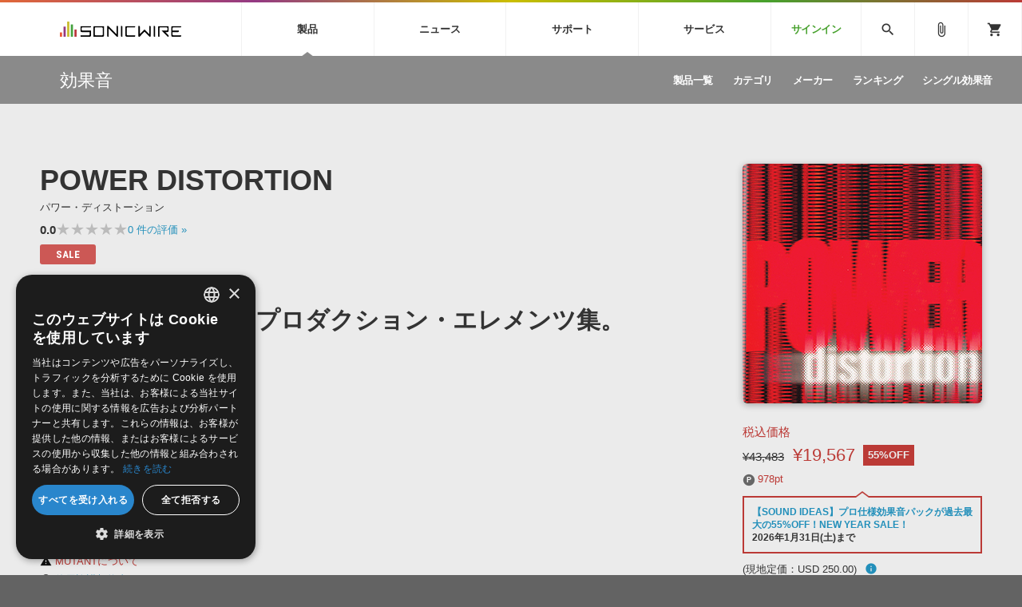

--- FILE ---
content_type: text/html; charset=UTF-8
request_url: https://sonicwire.com/product/36771?from=recom_97064
body_size: 109685
content:
<!doctype html>
<html lang="ja">

<head>

    <meta charset="utf-8">
    <meta http-equiv="X-UA-Compatible" content="IE=edge" />
    <meta http-equiv="Content-Type" content="text/html; charset=utf-8" />
    <meta http-equiv="Pragma" content="no-cache" />
    <meta http-equiv="Cache-Control" content="private, no-cache, no-store, must-revalidate, max-stale=0, post-check=0, pre-check=0" />
    <meta http-equiv="Expires" content="-1" />
    <meta http-equiv="Content-Style-Type" content="text/css" />
    <meta http-equiv="Content-Script-Type" content="text/javascript" />
    <meta name="viewport" content="width=device-width, initial-scale=1">
    <meta name="language" content="ja" />
    <meta name="robots" content="index, follow" />
    <meta name="csrf-token" content="EXusQMcwZUOC4YfwppjDjZmHo3sjmpoAAb2aQUDu" />
    <title>効果音 「POWER DISTORTION」 | SONICWIRE</title>
    <meta name="title" content="効果音 「POWER DISTORTION」 | SONICWIRE" />

    <meta name="keywords" content="POWER DISTORTION,SOUND IDEAS,SONICWIRE" />

    <meta name="description" content="SOUND IDEAS社製 効果音 「POWER DISTORTION」の製品詳細情報ページです。" />

    <meta property="og:locale" content="ja_JP" />

    <meta property="og:type" content="website" />

    <meta property="og:title" content="POWER DISTORTIONの詳細情報ページ" />

    <meta property="og:description" content="SOUND IDEAS社製 効果音 「POWER DISTORTION」の製品詳細情報ページです。" />

    <meta property="og:url" content="https://sonicwire.com/product/36771?from=recom_97064" />

    <meta property="og:site_name" content="SONICWIRE" />

    <meta property="og:image" content="https://sonicwire.com/images/box_l/PWDDL.jpg" />
    <meta property="og:image:secure_url" content="https://sonicwire.com/images/box_l/PWDDL.jpg" />

    <meta name="article:publisher" content="https://www.facebook.com/cfm.sonicwire" />

    <meta name="twitter:card" content="summary" />

    <meta name="twitter:title" content="POWER DISTORTIONの詳細情報ページ" />

    <meta property="twitter:description" content="SOUND IDEAS社製 効果音 「POWER DISTORTION」の製品詳細情報ページです。" />

    <meta name="twitter:site" content="@cfm_sonicwire" />
    
    <meta name="twitter:image" content="https://sonicwire.com/images/box_l/PWDDL.jpg" />

            <link rel="canonical" href="https://sonicwire.com/product/36771">
    
    <meta property="fb:app_id" content="558721164933204" />

    <script type="text/javascript">
                    window.dataLayer = window.dataLayer || [];
        dataLayer.push({
            'ecommerce': {
                'detail': {
                    'products': [{
                        'name': "POWER DISTORTION",
                        'id': "36771",
                        'price': 43483,
                        'brand': "SOUND IDEAS",
                        'category': 20,
                    }]
                }
            },
            'event': 'productDetail',
            'productId' : "36771",
            'productName': "POWER DISTORTION",
            'productPrice': 43483,
            'productBrand': "SOUND IDEAS",
            'productCategory': 20,
        });
        </script>
    <!-- Google Tag Manager -->
    <script data-reload="no">(function(w,d,s,l,i){w[l]=w[l]||[];w[l].push({'gtm.start':
                new Date().getTime(),event:'gtm.js'});var f=d.getElementsByTagName(s)[0],
            j=d.createElement(s),dl=l!='dataLayer'?'&l='+l:'';j.async=true;j.src=
            'https://www.googletagmanager.com/gtm.js?id='+i+dl+ '&gtm_auth=EVuqbMEIYCwAI9c53DbC1w&gtm_preview=env-2&gtm_cookies_win=x';f.parentNode.insertBefore(j,f);
        })(window,document,'script','dataLayer','GTM-NWLHWBB');</script>
    <!-- End Google Tag Manager -->

    <link rel="shortcut icon" href="https://sonicwire.com/images/favicon.ico" type="image/x-icon" />
    <link rel="apple-touch-icon" href="https://sonicwire.com/images/touch-icon.png" sizes="180x180">
    <link rel="icon" type="image/png" href="https://sonicwire.com/images/touch-icon.png" sizes="192x192">

    <link rel="stylesheet" href="/css/animate.css">
    <link rel="stylesheet" href="/css/slick.css" media="screen" />
    <link rel="stylesheet" href="/css/normalize.css">
    <link rel="stylesheet" href="/css/style.css">
    <link rel="stylesheet" href="/css/special.css">
    <link rel="stylesheet" href="/css/player.css">
    <link rel="stylesheet" href="/js/lity/lity.min.css">
    <link rel="stylesheet" href="/js/fancybox/jquery.fancybox-1.3.4.css">
    <link rel="stylesheet" href="/css/incremental-search.css">
    <link rel="stylesheet" href="/css/select2.min.css">

    <!--<link rel="stylesheet" media="print" href="css/print.css">-->
    <link rel="stylesheet" href="//fonts.googleapis.com/icon?family=Material+Icons">
    <link href="//fonts.googleapis.com/css?family=Roboto+Condensed:400,700" rel="stylesheet">
    <link rel="stylesheet" href="//fonts.googleapis.com/icon?family=Material+Symbols+Outlined">
    <script src="/js/jquery.js"></script>
    <script src="/js/jquery-ui-1.9.2.custom.min.js"></script>
    <script src="/js/jquery.activity-indicator.js"></script>
    <script src="/js/jPlayer/jquery.jplayer.min.js"></script>
    <script src="/js/jPlayer/add-on/jplayer.playlist.min.js"></script>
    <script src="/js/css_browser_selector.js"></script>
    <script src="/js/jquery.waypoints.min.js"></script>
    <script src="/js/lity/lity.min.js"></script>
    <script src="/js/fancybox/jquery.fancybox-1.3.4.pack.js"></script>
    <script src="/js/slick.min.js"></script>
    <script src="/js/functions.js"></script>
    <script src="/js/lazysizes.min.js"></script>
    <script src="/js/lottie.min.js"></script>
    <script src="/js/select2.min.js"></script>
    <script src="/js/jquery.cookie.js"></script>

    <script src="/js/sw-playlist.min.js"></script>
    <script src="/js/sw-history.min.js"></script>
    <script src="/js/sw-functions.min.js"></script>

    <link rel="stylesheet" href="/js/jQuery-Validation-Engine-master/validationEngine.jquery.css">
    <script src="/js/jQuery-Validation-Engine-master/jquery.validationEngine.js"></script>
    <script src="/js/jQuery-Validation-Engine-master/jquery.validationEngine-ja.js"></script>

    <style type="text/css" id="cart-count-badge"></style>

    <style>
    input[type="search"] {
      -webkit-appearance: searchfield;
    }
    input[type="search"]::-webkit-search-cancel-button {
      -webkit-appearance: searchfield-cancel-button;
    }
    </style>

    <script type="text/javascript">
    function addCart(data) {
        addShoppingCart(data);
    }
    
    </script>

    <link type="application/opensearchdescription+xml" rel="search" href="/opensearch.xml"/>

</head>

<body>
    <!-- Google Tag Manager (noscript) -->
    <noscript><iframe src="https://www.googletagmanager.com/ns.html?id=GTM-NWLHWBB&gtm_auth=EVuqbMEIYCwAI9c53DbC1w&gtm_preview=env-2&gtm_cookies_win=x"
                      height="0" width="0" style="display:none;visibility:hidden"></iframe></noscript>
    <!-- End Google Tag Manager (noscript) -->
    <div id="jquery_jplayer" class="jp-jplayer"></div>

    <div class="wrapper-all wrapper-prod" id="top">

        <div id="content">

        <header class="header">
            <div class="inner">
                <a class="id-sw" href="/">SONICWIRE</a>
                <nav class="global-nav">
                    <ul class="global-nav-ul global-nav-ul-main">

                        <li class="global-nav-li gmenu-mega gmenu-nml">
                            <span class="global-nav-a js-accordion-toggle">製品<div class="icon-accordion"><span></span><span></span></div></span>

                            <div class="global-sub global-prod">
                                <div class="inner">
                                    <div class="global-sub-cont">
                                        <div class="global-sub-cont-title"><a href="/product/vi"><span>ソフト音源&nbsp;&raquo;</span></a></div>
                                        <ul class="global-sub-ul">
                                            <li class="global-sub-li"><a href="/product/vi/list"><span>製品一覧</span></a></li>
                                            <li class="global-sub-li"><a href="/product/vi/category"><span>楽器＆カテゴリ</span></a></li>
                                            <li class="global-sub-li"><a href="/product/vi/maker"><span>メーカー</span></a></li>
                                            <li class="global-sub-li"><a href="/product/vi/engine"><span>エンジン</span></a></li>
                                            <li class="global-sub-li"><a href="/product/vi/ranking"><span>ランキング</span></a></li>
                                        </ul>
                                    </div>
                                    <div class="global-sub-cont">
                                        <div class="global-sub-cont-title"><a href="/product/effect"><span>プラグイン・エフェクト&nbsp;&raquo;</span></a></div>
                                        <ul class="global-sub-ul">
                                            <li class="global-sub-li"><a href="/product/effect/list"><span>製品一覧</span></a></li>
                                            <li class="global-sub-li"><a href="/product/effect/category"><span>カテゴリ</span></a></li>
                                            <li class="global-sub-li"><a href="/product/effect/maker"><span>メーカー</span></a></li>
                                            <li class="global-sub-li"><a href="/product/effect/ranking"><span>ランキング</span></a></li>
                                        </ul>
                                    </div>
                                    <div class="global-sub-cont">
                                        <div class="global-sub-cont-title"><a href="/product/sample"><span>サンプルパック&nbsp;&raquo;</span></a></div>
                                        <ul class="global-sub-ul">
                                            <li class="global-sub-li"><a href="/product/sample/list"><span>製品一覧</span></a></li>
                                            <li class="global-sub-li"><a href="/product/sample/genre"><span>ジャンル</span></a></li>
                                            <li class="global-sub-li"><a href="/product/sample/maker"><span>メーカー</span></a></li>
                                            <li class="global-sub-li"><a href="/product/sample/format"><span>フォーマット</span></a></li>
                                            <li class="global-sub-li"><a href="/product/sample/ranking"><span>ランキング</span></a></li>
                                        </ul>
                                    </div>
                                    <div class="global-sub-cont global-sub-cont-no-border">
                                        <div class="global-sub-cont-title"><a href="/product/tool"><span>ソフトウェア／ツール&nbsp;&raquo;</span></a></div>
                                        <ul class="global-sub-ul">
                                            <li class="global-sub-li"><a href="/product/tool/list"><span>製品一覧</span></a></li>
                                            <li class="global-sub-li"><a href="/product/tool/category"><span>カテゴリ</span></a></li>
                                            <li class="global-sub-li"><a href="/product/tool/maker"><span>メーカー</span></a></li>
                                            <li class="global-sub-li"><a href="/product/tool/ranking"><span>ランキング</span></a></li>
                                        </ul>
                                    </div>
                                    <div class="global-sub-cont">
                                        <div class="global-sub-cont-title"><a href="/product/daw"><span>DAW&nbsp;&raquo;</span></a></div>
                                        <ul class="global-sub-ul">
                                            <li class="global-sub-li"><a href="/product/ableton/special/index"><span>Ableton Live</span></a></li>
                                            <li class="global-sub-li"><a href="/product/bitwig/special"><span>Bitwig</span></a></li>
                                            <li class="global-sub-li"><a href="/product/cubase/special"><span>Cubase</span></a></li>
                                            <li class="global-sub-li"><a href="/product/flstudio/special"><span>FL Studio</span></a></li>
                                            <li class="global-sub-li"><a href="/product/soundbridge/special"><span>SoundBridge</span></a></li>
                                        </ul>
                                    </div>
                                    <div class="global-sub-cont">
                                        <div class="global-sub-cont-title"><a href="/product/fx"><span>効果音&nbsp;&raquo;</span></a></div>
                                        <ul class="global-sub-ul">
                                            <li class="global-sub-li"><a href="/product/fx/list"><span>製品一覧</span></a></li>
                                            <li class="global-sub-li"><a href="/product/fx/category"><span>カテゴリ</span></a></li>
                                            <li class="global-sub-li"><a href="/product/fx/maker"><span>メーカー</span></a></li>
                                            <li class="global-sub-li"><a href="/product/fx/ranking"><span>ランキング</span></a></li>
                                            <li class="global-sub-li"><a href="/product/fx/single"><span>シングル効果音</span></a></li>
                                        </ul>
                                    </div>
                                    <div class="global-sub-cont global-sub-cont-no-border">
                                        <div class="global-sub-cont-title"><a href="/product/bgm"><span>BGM&nbsp;&raquo;</span></a></div>
                                        <ul class="global-sub-ul">
                                            <li class="global-sub-li"><a href="/product/bgm/list"><span>製品一覧</span></a></li>
                                            <li class="global-sub-li"><a href="/product/bgm/genre"><span>ジャンル</span></a></li>
                                            <li class="global-sub-li"><a href="/product/bgm/maker"><span>メーカー</span></a></li>
                                            <li class="global-sub-li"><a href="/product/bgm/ranking"><span>ランキング</span></a></li>
                                            <li class="global-sub-li"><a href="/product/bgm/single"><span>シングルBGM</span></a></li>
                                        </ul>
                                    </div>
                                    <div class="global-sub-cont"></div>
                                </div>
                            </div>

                        </li>
                        
                        <li class="global-nav-li gmenu-mega gmenu-nml">
                            <span class="global-nav-a js-accordion-toggle">ニュース<div class="icon-accordion"><span></span><span></span></div></span>

                            <div class="global-sub global-news">
                                <div class="inner">
                                    <div class="global-sub-cont">
                                        <div class="global-sub-cont-title"><a href="/news/campaign"><span>キャンペーン&nbsp;&raquo;</span></a></div>
                                        <ul class="global-sub-ul">
     
                                            <li class="global-sub-li global-sub-li-pickup break-xs "><a href="/news/campaign/6199"><span>ジャズジャンルに特化した音源『Jazzistic』と『Gypsy Jazzy』が最大62%OFF！</span></a></li>
     
                                            <li class="global-sub-li global-sub-li-pickup "><a href="/news/campaign/6198"><span>【ZERO-G】January Chillout Sale！「チル」なサウンド集が最大75%OFF！</span></a></li>
     
                                            <li class="global-sub-li global-sub-li-pickup "><a href="/news/campaign/6197"><span>Image Sounds イントロセール！新作生楽器系サンプルパック3製品が50％OFF！</span></a></li>
     
                                            <li class="global-sub-li global-sub-li-pickup "><a href="/news/campaign/6196"><span>【Waves】Top 20 Sale！購入金額に応じて更にプラグインをプレゼント！</span></a></li>
     
                                            <li class="global-sub-li global-sub-li-pickup "><a href="/product/C5550"><span>ギター/ベース用アンプシミュレーター『GENOME』がセールで25%OFF！</span></a></li>
                                            </ul>
                                    </div>
                                    <div class="global-sub-cont">
                                        <div class="global-sub-cont-title"><a href="/news/special"><span>特集&nbsp;&raquo;</span></a></div>
                                        <ul class="global-sub-ul">
                                            <li class="global-sub-li"><a href="/news/special"><span>特集一覧</span></a></li>
                                            <li class="global-sub-li"><a href="/news/special/interview"><span>インタビュー一覧</span></a></li>
                                            <li class="global-sub-li global-sub-li-pickup break-xs"><a href="/product/virtualsinger/special/index"><span>バーチャルシンガー・ラインナップ</span></a></li>
                                            <li class="global-sub-li global-sub-li-pickup"><a href="/news/special/sls"><span>サウンド・ライセンシング・サービス</span></a></li>
                                            <li class="global-sub-li global-sub-li-pickup"><a href="/news/special/aps"><span>オーディオ・プロセッシング・サービス</span></a></li>
                                            <li class="global-sub-li global-sub-li-pickup"><a href="/news/special/howtouse_sp1"><span>サンプルパックを試そう！</span></a></li>
                                        </ul>
                                    </div>
                                    <div class="global-sub-cont">
                                        <div class="global-sub-cont-title"><a href="/news/newsletter"><span>ニュースレター&nbsp;&raquo;</span></a></div>
                                        <ul class="global-sub-ul">
                                            <li class="global-sub-li"><a href="/news/newsletter/backnumber"><span>バックナンバー一覧</span></a></li>
                                            <li class="global-sub-li"><a href="/news/newsletter/subscription"><span>購読のお申し込み</span></a></li>
                                        </ul>
                                    </div>
                                    <div class="global-sub-cont">
                                        <div class="global-sub-cont-title"><a href="https://sonicwire.com/news/blog/"><span>SONICWIREブログ&nbsp;&raquo;</span></a></div>
                                        <ul class="global-sub-ul global-sub-ul-mobile-on">
                                            <li class="global-sub-li global-sub-li-sns"><a href="https://twitter.com/cfm_sonicwire" target="_blank"><span class="sns-tw">Twitter公式アカウント</span></a></li>
                                            <li class="global-sub-li global-sub-li-sns"><a href="https://www.facebook.com/cfm.sonicwire" target="_blank"><span class="sns-fb">Facebook公式アカウント</span></a></li>
                                            <li class="global-sub-li global-sub-li-sns"><a href="https://www.instagram.com/cfm_sonicwire/" target="_blank"><span class="sns-in">Instagram公式アカウント</span></a></li>
                                            <li class="global-sub-li global-sub-li-sns"><a href="http://www.youtube.com/user/cryptonfuturemedia" target="_blank"><span class="sns-yt">Youtube公式アカウント</span></a></li>
                                        </ul>
                                    </div>
                                </div>
                            </div>

                        </li>

                        <li class="global-nav-li gmenu-mega gmenu-nml">
                            <span class="global-nav-a js-accordion-toggle">サポート<div class="icon-accordion"><span></span><span></span></div></span>

                            <div class="global-sub global-support">
                                <div class="inner">
                                    <div class="global-sub-cont">
                                        <div class="global-sub-cont-title"><a href="/support/prod"><span>製品サポート情報&nbsp;&raquo;</span></a></div>
                                        <ul class="global-sub-ul">
                                            <li class="global-sub-li global-sub-li-pickup break-xs"><a href="/support/vi?id=31"><span>VOCALOID4 ENGINE製品サポート</span></a></li>
                                            <li class="global-sub-li global-sub-li-pickup"><a href="/support/vi?id=6"><span>EZ DRUMMER ENGINE製品サポート</span></a></li>
                                            <li class="global-sub-li global-sub-li-pickup"><a href="/support/vi?id=25"><span>KONTAKT PLAYER 5製品サポート</span></a></li>
                                            <li class="global-sub-li global-sub-li-pickup"><a href="/support/vi?id=9"><span>VIENNA INSTRUMENTS製品サポート</span></a></li>
                                        </ul>
                                    </div>
                                    <div class="global-sub-cont">
                                        <div class="global-sub-cont-title"><a href="/product/dtmguide/special"><span>DTMガイド&nbsp;&raquo;</span></a></div>
                                        <ul class="global-sub-ul">
                                            <li class="global-sub-li"><a href="/news/special/dtmbegginer"><span>DTM初心者ガイド</span></a></li>
                                            <li class="global-sub-li"><a href="/news/special/howtouse_sp1"><span>サンプルパックを体験してみよう</span></a></li>
                                            <li class="global-sub-li"><a href="https://sonicwire.com/news/blog/category/tips"><span>TIPS記事一覧</span></a></li>
                                        </ul>
                                    </div>
                                    <div class="global-sub-cont">
                                        <div class="global-sub-cont-title"><a href="/support/faq"><span>FAQ&nbsp;&raquo;</span></a></div>
                                        <ul class="global-sub-ul">
                                            <li class="global-sub-li global-sub-li-pickup break-xs"><a href="/support/faq?vi_engine_id=26"><span>Piapro Studio / Vocaloid4関連</span></a></li>
                                            <li class="global-sub-li global-sub-li-pickup"><a href="/support/faq?sho_code=39801"><span>初音ミク V4X関連</span></a></li>
                                            <li class="global-sub-li global-sub-li-pickup"><a href="/support/faq?vi_engine_id=29"><span>EZdrummer 3関連</span></a></li>
                                            <li class="global-sub-li global-sub-li-pickup"><a href="/support/faq?dev_id=26292"><span>VIENNA関連</span></a></li>
                                            <li class="global-sub-li break-xs"><a href="/support/faq?faq_kbn=21"><span>オンラインストアガイド</span></a></li>
                                            <li class="global-sub-li"><a href="/support/faq?faq_kbn=20"><span>ヘルプ</span></a></li>
                                        </ul>
                                    </div>

                                    <div class="global-sub-cont">
                                        <div class="global-sub-cont-title"><a href="/support/inquiry"><span>お問い合わせ&nbsp;&raquo;</span></a></div>
                                        <ul class="global-sub-ul">
                                            <li class="global-sub-li"><a href="/support/inquiry/technical"><span>テクニカルサポート窓口</span></a></li>
                                            <li class="global-sub-li"><a href="/support/inquiry/before_purchase"><span>製品購入前のご質問・ご相談</span></a></li>
                                        </ul>
                                    </div>
                                </div>
                            </div>

                        </li>
                        <li class="global-nav-li gmenu-mega gmenu-nml">
                            <span class="global-nav-a js-accordion-toggle">サービス<div class="icon-accordion"><span></span><span></span></div></span>
                            <div class="global-sub global-service">
                                <div class="inner">
                                    <div class="global-sub-cont">
                                        <a href="https://sonoca.net/" target="_blank">
                                            <div class="global-sub-cont-title global-title-logo sonoca"><img src="/images/global-nav-sonoca.svg"></div>
                                            <p class="global-sub-cont-lead">音楽ダウンロードカード製作サービス</p>
                                            <p class="global-sub-cont-lead-sp"><span>音楽カード</span><span>製作サービス</span></p>
                                        </a>
                                    </div>
                                    <div class="global-sub-cont">
                                        <a href="https://router.fm/" target="_blank">
                                            <div class="global-sub-cont-title global-title-logo router"><img src="/images/global-nav-router.svg"></div>
                                            <p class="global-sub-cont-lead">独立系ミュージシャン向けの楽曲配信流通サービス</p>
                                            <p class="global-sub-cont-lead-sp"><span>楽曲配信流通</span><span>サービス</span></p>
                                        </a>
                                    </div>
                                    <div class="global-sub-cont">
                                        <a href="/mutant">
                                            <div class="global-sub-cont-title global-title-logo mutant"><img src="/images/global-nav-mutant.svg"></div>
                                            <p class="global-sub-cont-lead">サウンド素材の効率的な一元管理のための無償ソフトウェア</p>
                                            <p class="global-sub-cont-lead-sp"><span>無償のサウンド</span><span>管理ソフト</span></p>
                                        </a>
                                    </div>
                                    <div class="global-sub-cont global-sub-cont-no-border">
                                        <a href="https://piaprostudio.com/" target="_blank">
                                            <div class="global-sub-cont-title global-title-logo piaprostudio"><img src="/images/global-nav-piaprostudio.svg"></div>
                                            <p class="global-sub-cont-lead">ボーカルパートの制作が自由自在な、次世代型ボーカル・エディタ</p>
                                            <p class="global-sub-cont-lead-sp"><span>次世代型</span><span>ボーカル・エディタ</span></p>
                                        </a>
                                    </div>
                                    <div class="global-sub-cont">
                                        <a href="/news/special/aps">
                                            <div class="global-sub-cont-title"><span>APS</span></div>
                                            <p class="global-sub-cont-lead">BGMやセリフの抽出・削除を実現する音声分離サービス</p>
                                            <p class="global-sub-cont-lead-sp"><span>映像のBGM・</span><span>セリフを音声分離</span></p>
                                        </a>
                                    </div>
                                    <div class="global-sub-cont global-sub-cont-no-border">
                                        <a href="/news/special/sls">
                                            <div class="global-sub-cont-title"><span>SLS</span></div>
                                            <p class="global-sub-cont-lead">製品の仕様や要件に応じたBGM/効果音の新規制作・ライセンス提供</p>
                                            <p class="global-sub-cont-lead-sp"><span>音素材の制作・</span><span>ライセンス提供</span></p>
                                        </a>
                                    </div>
                                    <div class="global-sub-cont global-sub-cont-no-border"></div>
                                    <div class="global-sub-cont"></div>
                                </div>
                            </div>
                        </li>


                        <li class="global-nav-li gmenu-signin"><a class="global-nav-a" href="/mypage/signin">サインイン</a></li>

                    </ul>
                    <ul class="global-nav-ul global-nav-ul-sub">
                        <li class="global-nav-li gmenu-mega gmenu-icon global-nav-search">
                            <span class="global-nav-a" onclick="$('#keyword').focus();"><i class="material-icons">search</i></span>
                            <div class="global-sub global-search">
                                <div class="inner">
                                    <div class="global-sub-cont">

                                        <div class="box-form label-non">
                                            <input class="incremental-search" name="keyword" id="keyword" type="search" placeholder="">
                                            <label for="main-search">サイト検索</label>
                                            <a class="search-btn" id="search-btn" href="javascript:;" onclick="$(this).attr('href','/search?keyword=' + encodeURIComponent($('#keyword').val()));"></a>
                                        </div>

                                        <ul class="pickup-word">
                                            <li><a href="/mikunt">初音ミク NT</a></li>
                                            <li><a href="/rinlenv4x">鏡音リン・レン V4X</a></li>
                                            <li><a href="/lukav4x">巡音ルカ V4X</a></li>
                                            <li><a href="/product/vocaloid/special/meikov3">MEIKO V3</a></li>
                                            <li><a href="/product/vocaloid/special/kaitov3">KAITO V3</a></li>
                                            <li><a href="/news/special/vocaloid">VOCALOID</a></li>
                                            <li><a href="/toontrack">TOONTRACK</a></li>
                                            <li><a href="/spitfire">SPITFIRE AUDIO</a></li>
                                            <li><a href="/vienna">VIENNA</a></li>
                                            <li><a href="/product/B5482">EZ DRUMMER 3</a></li>
                                            <li><a href="/product/99927">SERUM</a></li>
                                            <li><a href="/news/special/bgmjp">ライセンスフリーBGM</a></li>
                                            <li><a href="/try">サンプルパックを試そう</a></li>
                                            <li><a href="/product/maker/176539">ボーカル抜き出し</a></li>
                                            <li><a href="/product/sample/genre/167">DUBSTEP</a></li>
                                            <li><a href="/product/sample/genre/76">ELECTRONICA</a></li>
                                            <li><a href="/product/sample/genre/201">EDM</a></li>
                                            <li><a href="/product/sample/genre/67">TRANCE</a></li>
                                            <li><a href="/mutant">MUTANT</a></li>
                                            <li><a href="https://router.fm/" target="_blank">ROUTER.FM</a></li>
                                            <li><a href="https://sonoca.net/" target="_blank">SONOCA</a></li>
                                        </ul>
                                        
                                        <ul class="search-prod-ctg">
                                            <li><a href="/product/vi"><span>ソフト音源</span></a></li>
                                            <li><a href="/product/effect"><span>プラグイン・エフェクト</span></a></li>
                                            <li><a href="/product/sample"><span>サンプルパック</span></a></li>
                                            <li><a href="/product/tool"><span>ソフトウェア／ツール</span></a></li>
                                            <li><a href="/product/daw"><span>DAW</span></a></li>
                                            <li><a href="/product/fx"><span>効果音</span></a></li>
                                            <li><a href="/product/bgm"><span>BGM</span></a></li>
                                        </ul>

                                    </div>
                                </div>
                            </div>

                        </li>
                        <li class="global-nav-li gmenu-icon"><a class="global-nav-a" href="/mypage/bookmark"><i class="material-icons">attach_file</i></a></li>
                        <li class="global-nav-li gmenu-icon gmenu-badge"><a class="global-nav-a" href="/mypage/cart"><i class="material-icons">shopping_cart</i></a></li>
                        <li class="global-nav-li"><div class="global-nav-a global-nav-alt-btn"><div class="global-nav-btn"><span></span><span></span><span></span></div></div></li>
                    </ul>
                </nav>
                
            </div>
        </header>
        

        <div class="local-header">
            <div class="inner">
                <p class="local-title"><a href="/product/fx"><span>効果音</span></a></p>
                <div class="local-menu">
                    <ul class="local-menu-ul">
                        <li class="local-menu-li "><a class="local-menu-a" href="/product/fx/list"><span>製品一覧</span></a></li>

                        <li class="local-menu-li "><a href="/product/fx/category" class="local-menu-a"><span>カテゴリ</span></a></li>
                        <li class="local-menu-li "><a href="/product/fx/maker" class="local-menu-a"><span>メーカー</span></a></li>
                        <li class="local-menu-li "><a class="local-menu-a" href="/product/fx/ranking"><span>ランキング</span></a></li>
                        <li class="local-menu-li "><a class="local-menu-a" href="/product/fx/single"><span>シングル効果音</span></a></li>
                    </ul>
                </div>
                <div class="local-menu-btn js-accordion-toggle js-accordion-parent"><div class="icon-accordion"><span></span><span></span></div></div>
            </div>
        </div>
        
        <div class="main">

            <div class="section prod-detail">
                <div class="section-inner">
                    
                    <div class="prod-detail-top" itemtype="http://schema.org/Product" itemscope>
                        <meta itemprop="url" content="https://sonicwire.com/product/36771" />
                        <meta itemprop="name" content="POWER DISTORTION" />
                        <meta itemprop="brand" content="SOUND IDEAS">
                        <link itemprop="image" href="https://sonicwire.com/images/box_l/PWDDL.jpg" />
                        <meta itemprop="description" content="近代的効果音満載！プロダクション・エレメンツ集。 - POWER DISTORTIONは、450種類以上のサウンドで構成される、現代的な効果音コレクションです。レーザー、通信、スウィープ、通過音、ザップ、ビープ、ノイズなど、クリエイティブで想像性に富んだ効果音を収録しています。※44.1KHz／16Bit／ステレオのWAV形式で収録。" />
                        <meta itemprop="sku" content="36771" />
                        <meta itemprop="productID" content="36771">
                        
                        <div class="prod-detail-main">
                            
                            <h1 class="prod-detail-title">POWER DISTORTION</h1>
                            <div class="prod-detail-kana">パワー・ディストーション</div>
                            <div class="rating-row break-xxs">
                                <span class="txt-em">0.0</span>
                                <div class="star-rating" style="--star-width: 0%;">
                                    <span class="stars">★★★★★</span>
                                </div>
                                <span class="txt-s"> <a href="#userreview">0<span class="mobile-off"> 件の評価</span> »</a></span>
                            </div>
                            <div class="prod-detail-mark">
                                <div class="mark mark-sale">SALE</div>
                            </div>
                            <p class="prod-detail-copy">近代的効果音満載！プロダクション・エレメンツ集。</p>
                            <ul class="prod-detail-spec">
                                <li>
                                    <span class="spec-label">製品カテゴリ</span>
                                    <span class="spec-cont"><a href="/product/fx">効果音</a></span>
                                </li>
                                <li>
                                    <span class="spec-label">カテゴリ</span>
                                    <span class="spec-cont"><a href="/product/fx/category/43">TEXTURE / UI SE</a></span>
                                </li>
                                <li>
                                    <span class="spec-label">フォーマット</span>
                                    <span class="spec-cont">WAV, MUTANT</span>
                                </li>
                                <li>
                                    <span class="spec-label">DLサイズ</span>
                                    <span class="spec-cont">430 MB (451,141,994 byte)</span>
                                </li>
                                <li>
                                    <span class="spec-label">リリース時期</span>
                                    <span class="spec-cont">2013年6月</span>
                                </li>
                                <li>
                                    <span class="spec-label">商品コード</span>
                                    <span class="spec-cont">36771</span>
                                </li>
                                <li>
                                    <span class="spec-label">短縮コード</span>
                                    <span class="spec-cont">PWDDL</span>
                                </li>
                                <li>
                                    <span class="spec-label">メーカー</span>
                                    <span class="spec-cont"><a href="/product/maker/10027">SOUND IDEAS</a></span>
                                </li>
                            </ul>
                            <ul class="prod-detail-note">
                                        <li><a class="txt-caution js-accordion-notes" href="#note-mutant"><i class="material-icons">warning</i> MUTANTについて</a></li>
                                <li><a href="#popup-eula-prod" data-lity class="lity-box"><i class="material-icons">info_outline</i> 使用許諾契約書</a></li>
                            </ul>
                            <div id="popup-eula-prod" class="popup-cont lity-hide js-prevent-scroll" data-lity-close>
                                <div class="popup-cont-inner">

                                    <div class="popup-cont-eula">
                                        <div class="popup-menu-title">使用許諾規約</div>
                                        <div>
サウンド素材使用許諾契約書（Sample Pack版）<br />
<br />
本製品に収録されているサウンド素材（以下、「本素材」といいます。）は、クリプトン・フューチャー・メディア株式会社（以下、「ライセンサー」といいます。）およびライセンサーが提携する者に著作権・著作隣接権が帰属します。本素材をご使用になる前に、このサウンド素材使用許諾契約書（以下、「本契約書」といいます。）が定める以下の諸条件をかならずお読みください。お客様が本契約書の諸条件に同意されることで、本素材はインストール可能となります。本契約書の内容に同意されないときは、本素材をご使用にならないでください。<br />
<br />
１．ライセンサーは、本製品を正規に購入されたお客様（以下、「エンドユーザー」といいます。）に対し、エンドユーザーが行う演奏または制作する音楽原盤（録音物または録画物に収録されるもの、放送またはマルチメディアに使用されるものを含みます。）内で、本素材を複数または他の音とミックスして使用することを許諾いたします。<br />
<br />
２．エンドユーザーは、本素材を複数または他の音とミックスすることなく単独で、または効果音として用いることはできません。<br />
<br />
３．エンドユーザーに付与された許諾（以下、「本ライセンス」といいます。）のほか、本素材に関するすべての権利はライセンサーが留保しています。<br />
<br />
４．本ライセンスは、エンドユーザーに対してのみ許諾されます。エンドユーザーは、本ライセンスを第三者に譲渡し、または担保に供することはできません。<br />
<br />
５．本素材の一部または全部を、収録されている形のままあるいはフォーマットを変更した形の如何を問わず、第三者へ使用許諾、譲渡、販売、転売、再配布、貸与、賃貸、リース、送信すること、およびサーバーへのアップロードもしくはサーバーからのダウンロードを可能にすること、本製品の競合製品（サンプリングCDなどを含み、これに限りません。）に使用することは固く禁じられています。<br />
<br />
６．ライセンサーは、本素材の内容がエンドユーザーの特定の目的に合致する保証をいたしません。
                                        </div>
                                    </div>

                                </div>
                            </div>
                            <div class="prod-detail-icon">
                                <div class="prod-icon"><span class="prod-icon-num">430</span><span class="prod-icon-unit">MB</span></div>
                            </div>
                            <div class="prod-detail-badge">
                                <div class="prod-badge"></div>
                                <div class="prod-badge"></div>
                                <div class="prod-badge"></div>
                                <div class="prod-badge"></div>
                                <div class="prod-badge"></div>
                            </div>
                        </div>
                        <div class="prod-detail-sub" itemprop="offers" itemtype="http://schema.org/Offer" itemscope>
                            <meta itemprop="url" content="https://sonicwire.com/product/36771" />
                            <link itemprop="availability" href="http://schema.org/InStock">
                            <link itemprop="itemCondition" href="http://schema.org/NewCondition">
                            <meta itemprop="priceCurrency" content="JPY" />
                            <span itemprop="seller" itemtype="http://schema.org/Organization" itemscope>
                                <meta itemprop="name" content="Crypton Future Media, INC." />
                            </span>
                            
                            <div class="prod-detail-img"><img src="/images/box_l/PWDDL.jpg"></div>
                                <div class="prod-detail-price">
            
<div class="prod-price"><span class="prod-price-label">税込価格</span><span class="prod-price-sale-org"><s>&yen;43,483</s></span>&nbsp;<span class="prod-price-sale">&yen;19,567</span><span class="prod-price-discount">55%OFF</span></div><meta itemprop="price" content="19567" />
<div class="prod-price-point"><span class="prod-price-point-num">978pt</span></div>

<div class="prod-detail-campaign"><p><a href="/news/campaign/6185">【SOUND IDEAS】プロ仕様効果音パックが過去最大の55%OFF！NEW YEAR SALE！</a></p><p>2026年1月31日(土)まで</p></div>
                                                <div class="prod-price-local">(現地定価：USD 250.00)<a class="prod-price-link-dlprice" href="/support/dlprice" target="_blank"><i class="material-icons">info</i></a></div>
                                                            </div>
                                    <div class="prod-detail-btn">
                    <a class="btn prod-detail-cart" href=" javascript:addCart('sho_code=36771');">カートに入れる</a>
                                            <a class="btn prod-detail-bookmark" href="javascript:addBookmark('36771');">ブックマーク</a>
                                </div>
                                    <div class="sns break-s">
                                    <div class="snsbtn"><a href="https://twitter.com/share" class="twitter-share-button" data-url="https://sonicwire.com/product/36771" data-text="『POWER DISTORTION』" data-count="horizontal" data-lang="en">ツイート</a><script type="text/javascript">$.getScript('//platform.twitter.com/widgets.js', function(){twttr.widgets.load();});</script></div>
                                    <div class="snsbtn"><div class="fb-like" data-layout="button" data-width="120" data-show-faces="false" data-share="true"></div></div>
                                </div>
                        </div>
                    </div>
                    
                </div>
            </div>
            
            <div class="section prod-detail">
                <div class="section-inner">
                    <div class="prod-accordion prod-detail-overview js-accordion-parent js-accordion-parent-on">
                        <div class="prod-accordion-title js-accordion-toggle js-accordion-toggle-on"><span class="title">製品概要</span><div class="prod-accordion-btn"><div class="icon-accordion"><span></span><span></span></div></div></div>
                        <div class="prod-accordion-cont">
                            <p>POWER DISTORTIONは、450種類以上のサウンドで構成される、現代的な効果音コレクションです。レーザー、通信、スウィープ、通過音、ザップ、ビープ、ノイズなど、クリエイティブで想像性に富んだ効果音を収録しています。※44.1KHz／16Bit／ステレオのWAV形式で収録。</p>
                            <ul class="prod-detail-feat">
                                        </ul>
                        </div>
                    </div>
                </div>
            </div>
            
            <div class="section prod-detail">
                <div class="section-inner">
                    <div class="prod-accordion prod-detail-demosong js-accordion-parent">
                        <div class="prod-accordion-title js-accordion-toggle"><span class="title">収録ファイル一覧</span><div class="prod-accordion-btn"><div class="icon-accordion"><span></span><span></span></div></div></div>
                        <div class="prod-accordion-cont">

                            <div class="file-accordion js-accordion-parent">
                                <div class="file-accordion-title js-accordion-toggle"><span class="title">収録ファイル一覧</span><div class="icon-accordion"><span></span><span></span></div></div>
                                <div id="file_tree" class="file-accordion-cont js-prevent-scroll"></div>
                            </div>

                        </div>
                    </div>
                </div>
            </div>
<script type="text/javascript">
$(".file-accordion-title").click(function() {
    if (!$("#file_tree").html()) {
        $.get("/product/36771/detail_file_tree", function(json){
            $("#file_tree").html(json.data);
            $(".js-accordion-toggle").unbind("click");
            $('.js-accordion-toggle').click(function () {
                $(this).closest(".js-accordion-parent").toggleClass("js-accordion-parent-on");
                $(this).toggleClass("js-accordion-toggle-on");
            });
        }, 'json');
    }
});
</script>
            

    <style>
    
    .button.voted-btn {
        background-color: #6c757d !important;
        border: 1px solid #6c757d !important;
        color: #fff !important;
        opacity: 0.7;
    }
    .button.voted-btn:hover {
        background-color: #5a6268 !important;
        border-color: #545b62 !important;
        color: #fff !important;
        opacity: 0.8;
    }

    
    .userreview-wrapper-row .userreview-main {
        flex: 1;
        min-width: 0;
    }
    @media  screen and (max-width: 768px) {
        .userreview-wrapper-row .userreview-main {
            width: 100%;
        }
    }
</style>
<script>
    $(function () {
        
        const $reviewlist = $('#reviewlist');

        
        $reviewlist.on('click', '.menu-toggle', function (e) {
            e.stopPropagation();
            const $menu = $(this).next('.menu-popup');
            $menu.toggle();
        });

        
        $reviewlist.on('click', function (e) {
            if (!$(e.target).closest('.menu-toggle, .menu-popup').length) {
                $reviewlist.find('.menu-popup:visible').hide();
            }
        });
    });
</script>
<div class="section prod-detail" id="reviewlist">
    <div class="section-inner">
        <div class="prod-accordion prod-detail-notes js-accordion-parent "
             id="userreview">
            <div class="prod-accordion-title js-accordion-toggle "><span
                        class="title">ユーザーレビュー (0件)</span>
                <div class="prod-accordion-btn">
                    <div class="icon-accordion"><span></span><span></span></div>
                </div>
            </div>
            <div class="prod-accordion-cont">

                
                <div class="userreview-wrapper userreview-wrapper-row">
                                            <div class="userreview-side">
                            <div class="rating-row">
                                <p class="rating-title">平均評価<span
                                            class="rating-num">0</span></p>
                                <div class="star-rating"
                                     style="--star-width: 0%;">
                                    <span class="stars">★★★★★</span>
                                </div>
                            </div>
                            <p>
                                <span class="txt-m txt-em" style="color: #e66c1a;">0</span>
                                <span>件の評価</span>
                            </p>
                            <hr class="break-xs">
                            <div class="rating-distribution break-s">
                                                                    <div class="rating-bar">
                                        <span class="label">★5</span>
                                        <div class="bar"
                                             style="--percent: 0%"></div>
                                        <span class="value">0%</span>
                                    </div>
                                                                    <div class="rating-bar">
                                        <span class="label">★4</span>
                                        <div class="bar"
                                             style="--percent: 0%"></div>
                                        <span class="value">0%</span>
                                    </div>
                                                                    <div class="rating-bar">
                                        <span class="label">★3</span>
                                        <div class="bar"
                                             style="--percent: 0%"></div>
                                        <span class="value">0%</span>
                                    </div>
                                                                    <div class="rating-bar">
                                        <span class="label">★2</span>
                                        <div class="bar"
                                             style="--percent: 0%"></div>
                                        <span class="value">0%</span>
                                    </div>
                                                                    <div class="rating-bar">
                                        <span class="label">★1</span>
                                        <div class="bar"
                                             style="--percent: 0%"></div>
                                        <span class="value">0%</span>
                                    </div>
                                                            </div>
                                                    </div>
                    
                    <div class="userreview-main">
                                                    
                                                                                                                                <div class="break-s">
                                <a class="button button-m txt-em"
                                   href="/product/36771/review"
                                   style="background: #7B7B7B;">レビューをもっと見る »</a>
                            </div>
                                            </div>
                </div>
            </div>
        </div>
    </div>
</div>            <div class="section prod-detail">
                <div class="section-inner">
                    <div class="prod-accordion prod-detail-notes js-accordion-parent">
                        <div class="prod-accordion-title js-accordion-toggle"><span class="title">注意事項</span><div class="prod-accordion-btn"><div class="icon-accordion"><span></span><span></span></div></div></div>
                        <div class="prod-accordion-cont">
                            <ul class="list-note">
                                <li id="note-mutant"><span class="txt-em txt-caution">MUTANTについて：</span>本製品に付属のサウンド一元管理ソフトウェア「Mutant（Ver.3以降）」にて、収録サウンドの「キーワード」、「説明文」を閲覧／検索いただけます。</li>
                                <li id="note-data-size"><span class="txt-em txt-caution">4GBを超えるデータに関するご注意：</span>FAT32でフォーマットされたHDDには、1ファイル4GBを超えるデータを格納することができません。データ容量が4GBを超えるダウンロード製品をご購入いただきます際には、NTFSやHFS＋でフォーマットされたHDDをご用意いただく必要がございます。</li>
                                <li id="note-kontakt"><span class="txt-em txt-caution">KONTAKTフォーマットについて：</span>本製品のKONTAKTフォーマットは、製品版KONTAKTに読み込んでお使いいただけます。KONTAKT PLAYERではお使いいただけませんので、ご注意ください。また、Add Library機能による「ライブラリ・タブ」表示にも対応しておりません。</li>
                                <li>製品の購入手続き完了後、受注確認メールとシリアルナンバーをお知らせするメールの2通が送信されます。メールに記載されております説明に沿って、製品のダウンロード／導入を行って下さい。</li>
                                <li>ダウンロード製品という性質上、一切の返品・返金はお受け付け致しかねます。</li>
                            </ul>
                        </div>
                    </div>
                </div>
            </div>
            
            <div class="section prod-related">
                <div class="section-inner">
                    <div class="prod-accordion prod-detail-dev js-accordion-parent">
                        <div class="prod-accordion-title js-accordion-toggle"><span class="title">関連情報</span><div class="prod-accordion-btn"><div class="icon-accordion"><span></span><span></span></div></div></div>
                        <div class="prod-accordion-cont">
                            <ul class="list-nml">
                                <li><a href="/news/campaign/6185">【SOUND IDEAS】プロ仕様効果音パックが過去最大の55%OFF！NEW YEAR SALE！</a></li>
                                <li><a href="/product/fx/maker/10027">SOUND IDEAS 製品一覧</a></li>
                            </ul>
                        </div>
                    </div>
                </div>
            </div>
            
                <div class="section prod-related">
                <div class="section-inner">
                    <div class="prod-accordion prod-detail-prod js-accordion-parent js-accordion-parent-on">
                        <div class="prod-accordion-title js-accordion-toggle js-accordion-toggle-on"><span class="title">この製品の購入者の関心が高い製品</span><div class="prod-accordion-btn"><div class="icon-accordion"><span></span><span></span></div></div></div>
                        <div class="prod-accordion-cont">

                            <div class="prod-thum-wrap js-prod-carousel">

                            <div class="prod-thum prod-fxpack prod-sale" title="HD EMERGENCY 911">
                                <div class="prod-thum-img">
                                    <a href="/product/97064"><img class="lazyload" src="/images/box_l/dummy.png" data-src="/images/box_l/SNDID011.jpg"></a>
                                </div>
                                <div class="prod-thum-cont">
                                        <p class="prod-thum-copy">米国の警察～救急にフォーカスした効果音パック！</p>
                                        <p class="prod-thum-title"><a href="/product/97064">HD EMERGENCY 911</a></p>
                                            <p class="prod-thum-price">
<s>&yen;52,008</s> <span style="color:#FF0000;">&yen;23,403(55%OFF)</span>

<p class="prod-thum-point"><span class="prod-thum-price">1,170pt</span></p>
</p>
                                    </div>
                                <div class="prod-thum-ctrl">
                                    <div class="prod-btn">
                                        <div class="prod-btn-bookmark" onclick="addBookmark('97064');"></div>
                                            <div class="prod-btn-cart" onclick="addCart('sho_code=97064');"></div>
                                            <a class="prod-btn-more lity-box" href="#popup-prod-more97064" data-lity></a>
                                    </div>
                                </div>
                                <div id="popup-prod-more97064" class="popup-cont lity-hide js-prevent-scroll">
                                    <div class="popup-prod-info">
                                        <div class="popup-prod-info-img"><a href="/product/97064"><img class="lazyload" src="/images/box_l/dummy.png" data-src="/images/box_l/SNDID011.jpg"></a></div>
                                        <div class="popup-prod-info-title"><a href="/product/97064">HD EMERGENCY 911</a></div>
                                    </div>
                                    <ul class="popup-prod-btn">
                                        <li class="list-btn-bookmark" onclick="addBookmark('97064');"><span>ブックマークする</span></li>
                                            <li class="list-btn-cart" onclick="addCart('sho_code=97064');"><span>カートに入れる</span></li>
                                        </ul>
                                </div>
                            </div>
                            <div class="prod-thum prod-fxpack prod-sale" title="HD BOATS & SHIPS">
                                <div class="prod-thum-img">
                                    <a href="/product/97062"><img class="lazyload" src="/images/box_l/dummy.png" data-src="/images/box_l/SNDID009.jpg"></a>
                                </div>
                                <div class="prod-thum-cont">
                                        <p class="prod-thum-copy">小型～大型の船に特化した効果音パック！</p>
                                        <p class="prod-thum-title"><a href="/product/97062">HD BOATS & SHIPS</a></p>
                                            <p class="prod-thum-price">
<s>&yen;34,617</s> <span style="color:#FF0000;">&yen;15,578(55%OFF)</span>

<p class="prod-thum-point"><span class="prod-thum-price">778pt</span></p>
</p>
                                    </div>
                                <div class="prod-thum-ctrl">
                                    <div class="prod-btn">
                                        <div class="prod-btn-bookmark" onclick="addBookmark('97062');"></div>
                                            <div class="prod-btn-cart" onclick="addCart('sho_code=97062');"></div>
                                            <a class="prod-btn-more lity-box" href="#popup-prod-more97062" data-lity></a>
                                    </div>
                                </div>
                                <div id="popup-prod-more97062" class="popup-cont lity-hide js-prevent-scroll">
                                    <div class="popup-prod-info">
                                        <div class="popup-prod-info-img"><a href="/product/97062"><img class="lazyload" src="/images/box_l/dummy.png" data-src="/images/box_l/SNDID009.jpg"></a></div>
                                        <div class="popup-prod-info-title"><a href="/product/97062">HD BOATS & SHIPS</a></div>
                                    </div>
                                    <ul class="popup-prod-btn">
                                        <li class="list-btn-bookmark" onclick="addBookmark('97062');"><span>ブックマークする</span></li>
                                            <li class="list-btn-cart" onclick="addCart('sho_code=97062');"><span>カートに入れる</span></li>
                                        </ul>
                                </div>
                            </div>
                            <div class="prod-thum prod-fxpack prod-sale" title="TRAILER TRAX">
                                <div class="prod-thum-img">
                                    <a href="/product/34101"><img class="lazyload" src="/images/box_l/dummy.png" data-src="/images/box_l/TTXDL.jpg"></a>
                                </div>
                                <div class="prod-thum-cont">
                                        <p class="prod-thum-copy">トレーラーに使われるような効果音を満載したコレクション！</p>
                                        <p class="prod-thum-title"><a href="/product/34101">TRAILER TRAX</a></p>
                                            <p class="prod-thum-price">
<s>&yen;51,315</s> <span style="color:#FF0000;">&yen;23,092(55%OFF)</span>

<p class="prod-thum-point"><span class="prod-thum-price">1,154pt</span></p>
</p>
                                    </div>
                                <div class="prod-thum-ctrl">
                                    <div class="prod-btn">
                                        <div class="prod-btn-bookmark" onclick="addBookmark('34101');"></div>
                                            <div class="prod-btn-cart" onclick="addCart('sho_code=34101');"></div>
                                            <a class="prod-btn-more lity-box" href="#popup-prod-more34101" data-lity></a>
                                    </div>
                                </div>
                                <div id="popup-prod-more34101" class="popup-cont lity-hide js-prevent-scroll">
                                    <div class="popup-prod-info">
                                        <div class="popup-prod-info-img"><a href="/product/34101"><img class="lazyload" src="/images/box_l/dummy.png" data-src="/images/box_l/TTXDL.jpg"></a></div>
                                        <div class="popup-prod-info-title"><a href="/product/34101">TRAILER TRAX</a></div>
                                    </div>
                                    <ul class="popup-prod-btn">
                                        <li class="list-btn-bookmark" onclick="addBookmark('34101');"><span>ブックマークする</span></li>
                                            <li class="list-btn-cart" onclick="addCart('sho_code=34101');"><span>カートに入れる</span></li>
                                        </ul>
                                </div>
                            </div>
                            <div class="prod-thum prod-fxpack prod-sale" title="THE BIG DRONE">
                                <div class="prod-thum-img">
                                    <a href="/product/22321"><img class="lazyload" src="/images/box_l/dummy.png" data-src="/images/box_l/TBD01DL.jpg"></a>
                                </div>
                                <div class="prod-thum-cont">
                                        <p class="prod-thum-copy">「うごめく」変化に富んだドローン効果音ライブラリー</p>
                                        <p class="prod-thum-title"><a href="/product/22321">THE BIG DRONE</a></p>
                                            <p class="prod-thum-price">
<s>&yen;22,440</s> <span style="color:#FF0000;">&yen;10,098(55%OFF)</span>

<p class="prod-thum-point"><span class="prod-thum-price">504pt</span></p>
</p>
                                    </div>
                                <div class="prod-thum-ctrl">
                                    <div class="prod-btn">
                                        <div class="prod-btn-play" onclick="playlist.add([{title:'demosound',mp3:'https://ec.crypton.co.jp/download/demosong/2/22321.mp3',product_image:'/images/box_s/TBD01DL.jpg',product_name:'THE BIG DRONE',product_url:'/product/22321',time:'1:26'},{title:'2',mp3:'https://ec.crypton.co.jp/download/demosong/2/22321_2.mp3',product_image:'/images/box_s/TBD01DL.jpg',product_name:'THE BIG DRONE',product_url:'/product/22321',time:'1:26'}],true);"></div>
                                        <div class="prod-btn-playlist" onclick="playlist.add([{title:'demosound',mp3:'https://ec.crypton.co.jp/download/demosong/2/22321.mp3',product_image:'/images/box_s/TBD01DL.jpg',product_name:'THE BIG DRONE',product_url:'/product/22321',time:'1:26'},{title:'2',mp3:'https://ec.crypton.co.jp/download/demosong/2/22321_2.mp3',product_image:'/images/box_s/TBD01DL.jpg',product_name:'THE BIG DRONE',product_url:'/product/22321',time:'1:26'}],false);"></div>
                                        <div class="prod-btn-bookmark" onclick="addBookmark('22321');"></div>
                                            <div class="prod-btn-cart" onclick="addCart('sho_code=22321');"></div>
                                            <a class="prod-btn-more lity-box" href="#popup-prod-more22321" data-lity></a>
                                    </div>
                                </div>
                                <div id="popup-prod-more22321" class="popup-cont lity-hide js-prevent-scroll">
                                    <div class="popup-prod-info">
                                        <div class="popup-prod-info-img"><a href="/product/22321"><img class="lazyload" src="/images/box_l/dummy.png" data-src="/images/box_l/TBD01DL.jpg"></a></div>
                                        <div class="popup-prod-info-title"><a href="/product/22321">THE BIG DRONE</a></div>
                                    </div>
                                    <ul class="popup-prod-btn">
                                        <li class="list-btn-play" onclick="playlist.add([{title:'demosound',mp3:'https://ec.crypton.co.jp/download/demosong/2/22321.mp3',product_image:'/images/box_s/TBD01DL.jpg',product_name:'THE BIG DRONE',product_url:'/product/22321',time:'1:26'},{title:'2',mp3:'https://ec.crypton.co.jp/download/demosong/2/22321_2.mp3',product_image:'/images/box_s/TBD01DL.jpg',product_name:'THE BIG DRONE',product_url:'/product/22321',time:'1:26'}],true);"><span>デモソングを聴く</span></li>
                                        <li class="list-btn-playlist" onclick="playlist.add([{title:'demosound',mp3:'https://ec.crypton.co.jp/download/demosong/2/22321.mp3',product_image:'/images/box_s/TBD01DL.jpg',product_name:'THE BIG DRONE',product_url:'/product/22321',time:'1:26'},{title:'2',mp3:'https://ec.crypton.co.jp/download/demosong/2/22321_2.mp3',product_image:'/images/box_s/TBD01DL.jpg',product_name:'THE BIG DRONE',product_url:'/product/22321',time:'1:26'}],false);"><span>デモソングを再生リストに追加</span></li>
                                        <li class="list-btn-bookmark" onclick="addBookmark('22321');"><span>ブックマークする</span></li>
                                            <li class="list-btn-cart" onclick="addCart('sho_code=22321');"><span>カートに入れる</span></li>
                                        </ul>
                                </div>
                            </div>
                            <div class="prod-thum prod-fxpack prod-sale" title="SERIES13000 SHIP SHAPE">
                                <div class="prod-thum-img">
                                    <a href="/product/21201"><img class="lazyload" src="/images/box_l/dummy.png" data-src="/images/box_l/S13KDL.jpg"></a>
                                </div>
                                <div class="prod-thum-cont">
                                        <p class="prod-thum-copy">貨物船・豪華客船・軍艦など、大型船舶に特化した効果音集</p>
                                        <p class="prod-thum-title"><a href="/product/21201">SERIES13000 SHIP SHAPE</a></p>
                                            <p class="prod-thum-price">
<s>&yen;51,315</s> <span style="color:#FF0000;">&yen;23,092(55%OFF)</span>

<p class="prod-thum-point"><span class="prod-thum-price">1,154pt</span></p>
</p>
                                    </div>
                                <div class="prod-thum-ctrl">
                                    <div class="prod-btn">
                                        <div class="prod-btn-play" onclick="playlist.add([{title:'demosound',mp3:'https://ec.crypton.co.jp/download/demosong/2/21201.mp3',product_image:'/images/box_s/S13KDL.jpg',product_name:'SERIES13000 SHIP SHAPE',product_url:'/product/21201',time:'1:38'}],true);"></div>
                                        <div class="prod-btn-playlist" onclick="playlist.add([{title:'demosound',mp3:'https://ec.crypton.co.jp/download/demosong/2/21201.mp3',product_image:'/images/box_s/S13KDL.jpg',product_name:'SERIES13000 SHIP SHAPE',product_url:'/product/21201',time:'1:38'}],false);"></div>
                                        <div class="prod-btn-bookmark" onclick="addBookmark('21201');"></div>
                                            <div class="prod-btn-cart" onclick="addCart('sho_code=21201');"></div>
                                            <a class="prod-btn-more lity-box" href="#popup-prod-more21201" data-lity></a>
                                    </div>
                                </div>
                                <div id="popup-prod-more21201" class="popup-cont lity-hide js-prevent-scroll">
                                    <div class="popup-prod-info">
                                        <div class="popup-prod-info-img"><a href="/product/21201"><img class="lazyload" src="/images/box_l/dummy.png" data-src="/images/box_l/S13KDL.jpg"></a></div>
                                        <div class="popup-prod-info-title"><a href="/product/21201">SERIES13000 SHIP SHAPE</a></div>
                                    </div>
                                    <ul class="popup-prod-btn">
                                        <li class="list-btn-play" onclick="playlist.add([{title:'demosound',mp3:'https://ec.crypton.co.jp/download/demosong/2/21201.mp3',product_image:'/images/box_s/S13KDL.jpg',product_name:'SERIES13000 SHIP SHAPE',product_url:'/product/21201',time:'1:38'}],true);"><span>デモソングを聴く</span></li>
                                        <li class="list-btn-playlist" onclick="playlist.add([{title:'demosound',mp3:'https://ec.crypton.co.jp/download/demosong/2/21201.mp3',product_image:'/images/box_s/S13KDL.jpg',product_name:'SERIES13000 SHIP SHAPE',product_url:'/product/21201',time:'1:38'}],false);"><span>デモソングを再生リストに追加</span></li>
                                        <li class="list-btn-bookmark" onclick="addBookmark('21201');"><span>ブックマークする</span></li>
                                            <li class="list-btn-cart" onclick="addCart('sho_code=21201');"><span>カートに入れる</span></li>
                                        </ul>
                                </div>
                            </div>
                            <div class="prod-thum prod-fxpack prod-sale" title="SPEED">
                                <div class="prod-thum-img">
                                    <a href="/product/18481"><img class="lazyload" src="/images/box_l/dummy.png" data-src="/images/box_l/SPDL.jpg"></a>
                                </div>
                                <div class="prod-thum-cont">
                                        <p class="prod-thum-copy">最高のレースシーンを演出するライブラリー!!</p>
                                        <p class="prod-thum-title"><a href="/product/18481">SPEED</a></p>
                                            <p class="prod-thum-price">
<s>&yen;43,483</s> <span style="color:#FF0000;">&yen;19,567(55%OFF)</span>

<p class="prod-thum-point"><span class="prod-thum-price">978pt</span></p>
</p>
                                    </div>
                                <div class="prod-thum-ctrl">
                                    <div class="prod-btn">
                                        <div class="prod-btn-play" onclick="playlist.add([{title:'sp.',mp3:'https://ec.crypton.co.jp/download/demosong/s/sp.mp3',product_image:'/images/box_s/SPDL.jpg',product_name:'SPEED',product_url:'/product/18481',time:'1:40'},{title:'demosound',mp3:'https://ec.crypton.co.jp/download/demosong/1/18481.mp3',product_image:'/images/box_s/SPDL.jpg',product_name:'SPEED',product_url:'/product/18481',time:'1:36'}],true);"></div>
                                        <div class="prod-btn-playlist" onclick="playlist.add([{title:'sp.',mp3:'https://ec.crypton.co.jp/download/demosong/s/sp.mp3',product_image:'/images/box_s/SPDL.jpg',product_name:'SPEED',product_url:'/product/18481',time:'1:40'},{title:'demosound',mp3:'https://ec.crypton.co.jp/download/demosong/1/18481.mp3',product_image:'/images/box_s/SPDL.jpg',product_name:'SPEED',product_url:'/product/18481',time:'1:36'}],false);"></div>
                                        <div class="prod-btn-bookmark" onclick="addBookmark('18481');"></div>
                                            <div class="prod-btn-cart" onclick="addCart('sho_code=18481');"></div>
                                            <a class="prod-btn-more lity-box" href="#popup-prod-more18481" data-lity></a>
                                    </div>
                                </div>
                                <div id="popup-prod-more18481" class="popup-cont lity-hide js-prevent-scroll">
                                    <div class="popup-prod-info">
                                        <div class="popup-prod-info-img"><a href="/product/18481"><img class="lazyload" src="/images/box_l/dummy.png" data-src="/images/box_l/SPDL.jpg"></a></div>
                                        <div class="popup-prod-info-title"><a href="/product/18481">SPEED</a></div>
                                    </div>
                                    <ul class="popup-prod-btn">
                                        <li class="list-btn-play" onclick="playlist.add([{title:'sp.',mp3:'https://ec.crypton.co.jp/download/demosong/s/sp.mp3',product_image:'/images/box_s/SPDL.jpg',product_name:'SPEED',product_url:'/product/18481',time:'1:40'},{title:'demosound',mp3:'https://ec.crypton.co.jp/download/demosong/1/18481.mp3',product_image:'/images/box_s/SPDL.jpg',product_name:'SPEED',product_url:'/product/18481',time:'1:36'}],true);"><span>デモソングを聴く</span></li>
                                        <li class="list-btn-playlist" onclick="playlist.add([{title:'sp.',mp3:'https://ec.crypton.co.jp/download/demosong/s/sp.mp3',product_image:'/images/box_s/SPDL.jpg',product_name:'SPEED',product_url:'/product/18481',time:'1:40'},{title:'demosound',mp3:'https://ec.crypton.co.jp/download/demosong/1/18481.mp3',product_image:'/images/box_s/SPDL.jpg',product_name:'SPEED',product_url:'/product/18481',time:'1:36'}],false);"><span>デモソングを再生リストに追加</span></li>
                                        <li class="list-btn-bookmark" onclick="addBookmark('18481');"><span>ブックマークする</span></li>
                                            <li class="list-btn-cart" onclick="addCart('sho_code=18481');"><span>カートに入れる</span></li>
                                        </ul>
                                </div>
                            </div>
                            <div class="prod-thum prod-fxpack prod-sale" title="SERIES9000 OPEN & CLOSE">
                                <div class="prod-thum-img">
                                    <a href="/product/16711"><img class="lazyload" src="/images/box_l/dummy.png" data-src="/images/box_l/S9KDL.jpg"></a>
                                </div>
                                <div class="prod-thum-cont">
                                        <p class="prod-thum-copy">ありとあらゆる類の開閉音を収めたコレクション</p>
                                        <p class="prod-thum-title"><a href="/product/16711">SERIES9000 OPEN & CLOSE</a></p>
                                            <p class="prod-thum-price">
<s>&yen;86,097</s> <span style="color:#FF0000;">&yen;38,744(55%OFF)</span>

<p class="prod-thum-point"><span class="prod-thum-price">1,937pt</span></p>
</p>
                                    </div>
                                <div class="prod-thum-ctrl">
                                    <div class="prod-btn">
                                        <div class="prod-btn-play" onclick="playlist.add([{title:'s9k.',mp3:'https://ec.crypton.co.jp/download/demosong/s/s9k.mp3',product_image:'/images/box_s/S9KDL.jpg',product_name:'SERIES9000 OPEN &amp; CLOSE',product_url:'/product/16711',time:'1:32'},{title:'demosound',mp3:'https://ec.crypton.co.jp/download/demosong/1/16711.mp3',product_image:'/images/box_s/S9KDL.jpg',product_name:'SERIES9000 OPEN &amp; CLOSE',product_url:'/product/16711',time:'1:29'},{title:'2',mp3:'https://ec.crypton.co.jp/download/demosong/1/16711_2.mp3',product_image:'/images/box_s/S9KDL.jpg',product_name:'SERIES9000 OPEN &amp; CLOSE',product_url:'/product/16711',time:'1:29'}],true);"></div>
                                        <div class="prod-btn-playlist" onclick="playlist.add([{title:'s9k.',mp3:'https://ec.crypton.co.jp/download/demosong/s/s9k.mp3',product_image:'/images/box_s/S9KDL.jpg',product_name:'SERIES9000 OPEN &amp; CLOSE',product_url:'/product/16711',time:'1:32'},{title:'demosound',mp3:'https://ec.crypton.co.jp/download/demosong/1/16711.mp3',product_image:'/images/box_s/S9KDL.jpg',product_name:'SERIES9000 OPEN &amp; CLOSE',product_url:'/product/16711',time:'1:29'},{title:'2',mp3:'https://ec.crypton.co.jp/download/demosong/1/16711_2.mp3',product_image:'/images/box_s/S9KDL.jpg',product_name:'SERIES9000 OPEN &amp; CLOSE',product_url:'/product/16711',time:'1:29'}],false);"></div>
                                        <div class="prod-btn-bookmark" onclick="addBookmark('16711');"></div>
                                            <div class="prod-btn-cart" onclick="addCart('sho_code=16711');"></div>
                                            <a class="prod-btn-more lity-box" href="#popup-prod-more16711" data-lity></a>
                                    </div>
                                </div>
                                <div id="popup-prod-more16711" class="popup-cont lity-hide js-prevent-scroll">
                                    <div class="popup-prod-info">
                                        <div class="popup-prod-info-img"><a href="/product/16711"><img class="lazyload" src="/images/box_l/dummy.png" data-src="/images/box_l/S9KDL.jpg"></a></div>
                                        <div class="popup-prod-info-title"><a href="/product/16711">SERIES9000 OPEN & CLOSE</a></div>
                                    </div>
                                    <ul class="popup-prod-btn">
                                        <li class="list-btn-play" onclick="playlist.add([{title:'s9k.',mp3:'https://ec.crypton.co.jp/download/demosong/s/s9k.mp3',product_image:'/images/box_s/S9KDL.jpg',product_name:'SERIES9000 OPEN &amp; CLOSE',product_url:'/product/16711',time:'1:32'},{title:'demosound',mp3:'https://ec.crypton.co.jp/download/demosong/1/16711.mp3',product_image:'/images/box_s/S9KDL.jpg',product_name:'SERIES9000 OPEN &amp; CLOSE',product_url:'/product/16711',time:'1:29'},{title:'2',mp3:'https://ec.crypton.co.jp/download/demosong/1/16711_2.mp3',product_image:'/images/box_s/S9KDL.jpg',product_name:'SERIES9000 OPEN &amp; CLOSE',product_url:'/product/16711',time:'1:29'}],true);"><span>デモソングを聴く</span></li>
                                        <li class="list-btn-playlist" onclick="playlist.add([{title:'s9k.',mp3:'https://ec.crypton.co.jp/download/demosong/s/s9k.mp3',product_image:'/images/box_s/S9KDL.jpg',product_name:'SERIES9000 OPEN &amp; CLOSE',product_url:'/product/16711',time:'1:32'},{title:'demosound',mp3:'https://ec.crypton.co.jp/download/demosong/1/16711.mp3',product_image:'/images/box_s/S9KDL.jpg',product_name:'SERIES9000 OPEN &amp; CLOSE',product_url:'/product/16711',time:'1:29'},{title:'2',mp3:'https://ec.crypton.co.jp/download/demosong/1/16711_2.mp3',product_image:'/images/box_s/S9KDL.jpg',product_name:'SERIES9000 OPEN &amp; CLOSE',product_url:'/product/16711',time:'1:29'}],false);"><span>デモソングを再生リストに追加</span></li>
                                        <li class="list-btn-bookmark" onclick="addBookmark('16711');"><span>ブックマークする</span></li>
                                            <li class="list-btn-cart" onclick="addCart('sho_code=16711');"><span>カートに入れる</span></li>
                                        </ul>
                                </div>
                            </div>
                            <div class="prod-thum prod-fxpack prod-sale" title="SERIES5000 WHEELS">
                                <div class="prod-thum-img">
                                    <a href="/product/16661"><img class="lazyload" src="/images/box_l/dummy.png" data-src="/images/box_l/S5KDL.jpg"></a>
                                </div>
                                <div class="prod-thum-cont">
                                        <p class="prod-thum-copy">様々な自動車サウンドを網羅した効果音コレクション</p>
                                        <p class="prod-thum-title"><a href="/product/16661">SERIES5000 WHEELS</a></p>
                                            <p class="prod-thum-price">
<s>&yen;51,315</s> <span style="color:#FF0000;">&yen;23,092(55%OFF)</span>

<p class="prod-thum-point"><span class="prod-thum-price">1,154pt</span></p>
</p>
                                    </div>
                                <div class="prod-thum-ctrl">
                                    <div class="prod-btn">
                                        <div class="prod-btn-play" onclick="playlist.add([{title:'シリーズ5000VOL1&amp;2デモ',mp3:'https://ec.crypton.co.jp/download/demosong/s/s5k_s5k2.mp3',product_image:'/images/box_s/S5KDL.jpg',product_name:'SERIES5000 WHEELS',product_url:'/product/16661',time:'3:42'},{title:'demosound',mp3:'https://ec.crypton.co.jp/download/demosong/1/16661.mp3',product_image:'/images/box_s/S5KDL.jpg',product_name:'SERIES5000 WHEELS',product_url:'/product/16661',time:'1:59'}],true);"></div>
                                        <div class="prod-btn-playlist" onclick="playlist.add([{title:'シリーズ5000VOL1&amp;2デモ',mp3:'https://ec.crypton.co.jp/download/demosong/s/s5k_s5k2.mp3',product_image:'/images/box_s/S5KDL.jpg',product_name:'SERIES5000 WHEELS',product_url:'/product/16661',time:'3:42'},{title:'demosound',mp3:'https://ec.crypton.co.jp/download/demosong/1/16661.mp3',product_image:'/images/box_s/S5KDL.jpg',product_name:'SERIES5000 WHEELS',product_url:'/product/16661',time:'1:59'}],false);"></div>
                                        <div class="prod-btn-bookmark" onclick="addBookmark('16661');"></div>
                                            <div class="prod-btn-cart" onclick="addCart('sho_code=16661');"></div>
                                            <a class="prod-btn-more lity-box" href="#popup-prod-more16661" data-lity></a>
                                    </div>
                                </div>
                                <div id="popup-prod-more16661" class="popup-cont lity-hide js-prevent-scroll">
                                    <div class="popup-prod-info">
                                        <div class="popup-prod-info-img"><a href="/product/16661"><img class="lazyload" src="/images/box_l/dummy.png" data-src="/images/box_l/S5KDL.jpg"></a></div>
                                        <div class="popup-prod-info-title"><a href="/product/16661">SERIES5000 WHEELS</a></div>
                                    </div>
                                    <ul class="popup-prod-btn">
                                        <li class="list-btn-play" onclick="playlist.add([{title:'シリーズ5000VOL1&amp;2デモ',mp3:'https://ec.crypton.co.jp/download/demosong/s/s5k_s5k2.mp3',product_image:'/images/box_s/S5KDL.jpg',product_name:'SERIES5000 WHEELS',product_url:'/product/16661',time:'3:42'},{title:'demosound',mp3:'https://ec.crypton.co.jp/download/demosong/1/16661.mp3',product_image:'/images/box_s/S5KDL.jpg',product_name:'SERIES5000 WHEELS',product_url:'/product/16661',time:'1:59'}],true);"><span>デモソングを聴く</span></li>
                                        <li class="list-btn-playlist" onclick="playlist.add([{title:'シリーズ5000VOL1&amp;2デモ',mp3:'https://ec.crypton.co.jp/download/demosong/s/s5k_s5k2.mp3',product_image:'/images/box_s/S5KDL.jpg',product_name:'SERIES5000 WHEELS',product_url:'/product/16661',time:'3:42'},{title:'demosound',mp3:'https://ec.crypton.co.jp/download/demosong/1/16661.mp3',product_image:'/images/box_s/S5KDL.jpg',product_name:'SERIES5000 WHEELS',product_url:'/product/16661',time:'1:59'}],false);"><span>デモソングを再生リストに追加</span></li>
                                        <li class="list-btn-bookmark" onclick="addBookmark('16661');"><span>ブックマークする</span></li>
                                            <li class="list-btn-cart" onclick="addCart('sho_code=16661');"><span>カートに入れる</span></li>
                                        </ul>
                                </div>
                            </div>
                            <div class="prod-thum prod-fxpack prod-sale" title="SERIES7000 AMBIENCE II">
                                <div class="prod-thum-img">
                                    <a href="/product/16461"><img class="lazyload" src="/images/box_l/dummy.png" data-src="/images/box_l/S7KDL.jpg"></a>
                                </div>
                                <div class="prod-thum-cont">
                                        <p class="prod-thum-copy">シーンのバックグラウンドに便利な世界の情景サウンド集</p>
                                        <p class="prod-thum-title"><a href="/product/16461">SERIES7000 AMBIENCE II</a></p>
                                            <p class="prod-thum-price">
<s>&yen;68,706</s> <span style="color:#FF0000;">&yen;30,917(55%OFF)</span>

<p class="prod-thum-point"><span class="prod-thum-price">1,545pt</span></p>
</p>
                                    </div>
                                <div class="prod-thum-ctrl">
                                    <div class="prod-btn">
                                        <div class="prod-btn-play" onclick="playlist.add([{title:'s7k.',mp3:'https://ec.crypton.co.jp/download/demosong/s/s7k.mp3',product_image:'/images/box_s/S7KDL.jpg',product_name:'SERIES7000 AMBIENCE II',product_url:'/product/16461',time:'1:21'},{title:'demosound',mp3:'https://ec.crypton.co.jp/download/demosong/1/16461.mp3',product_image:'/images/box_s/S7KDL.jpg',product_name:'SERIES7000 AMBIENCE II',product_url:'/product/16461',time:'3:49'}],true);"></div>
                                        <div class="prod-btn-playlist" onclick="playlist.add([{title:'s7k.',mp3:'https://ec.crypton.co.jp/download/demosong/s/s7k.mp3',product_image:'/images/box_s/S7KDL.jpg',product_name:'SERIES7000 AMBIENCE II',product_url:'/product/16461',time:'1:21'},{title:'demosound',mp3:'https://ec.crypton.co.jp/download/demosong/1/16461.mp3',product_image:'/images/box_s/S7KDL.jpg',product_name:'SERIES7000 AMBIENCE II',product_url:'/product/16461',time:'3:49'}],false);"></div>
                                        <div class="prod-btn-bookmark" onclick="addBookmark('16461');"></div>
                                            <div class="prod-btn-cart" onclick="addCart('sho_code=16461');"></div>
                                            <a class="prod-btn-more lity-box" href="#popup-prod-more16461" data-lity></a>
                                    </div>
                                </div>
                                <div id="popup-prod-more16461" class="popup-cont lity-hide js-prevent-scroll">
                                    <div class="popup-prod-info">
                                        <div class="popup-prod-info-img"><a href="/product/16461"><img class="lazyload" src="/images/box_l/dummy.png" data-src="/images/box_l/S7KDL.jpg"></a></div>
                                        <div class="popup-prod-info-title"><a href="/product/16461">SERIES7000 AMBIENCE II</a></div>
                                    </div>
                                    <ul class="popup-prod-btn">
                                        <li class="list-btn-play" onclick="playlist.add([{title:'s7k.',mp3:'https://ec.crypton.co.jp/download/demosong/s/s7k.mp3',product_image:'/images/box_s/S7KDL.jpg',product_name:'SERIES7000 AMBIENCE II',product_url:'/product/16461',time:'1:21'},{title:'demosound',mp3:'https://ec.crypton.co.jp/download/demosong/1/16461.mp3',product_image:'/images/box_s/S7KDL.jpg',product_name:'SERIES7000 AMBIENCE II',product_url:'/product/16461',time:'3:49'}],true);"><span>デモソングを聴く</span></li>
                                        <li class="list-btn-playlist" onclick="playlist.add([{title:'s7k.',mp3:'https://ec.crypton.co.jp/download/demosong/s/s7k.mp3',product_image:'/images/box_s/S7KDL.jpg',product_name:'SERIES7000 AMBIENCE II',product_url:'/product/16461',time:'1:21'},{title:'demosound',mp3:'https://ec.crypton.co.jp/download/demosong/1/16461.mp3',product_image:'/images/box_s/S7KDL.jpg',product_name:'SERIES7000 AMBIENCE II',product_url:'/product/16461',time:'3:49'}],false);"><span>デモソングを再生リストに追加</span></li>
                                        <li class="list-btn-bookmark" onclick="addBookmark('16461');"><span>ブックマークする</span></li>
                                            <li class="list-btn-cart" onclick="addCart('sho_code=16461');"><span>カートに入れる</span></li>
                                        </ul>
                                </div>
                            </div>
                            <div class="prod-thum prod-fxpack prod-sale" title="HOT TRUCK SET">
                                <div class="prod-thum-img">
                                    <a href="/product/22371"><img class="lazyload" src="/images/box_l/dummy.png" data-src="/images/box_l/THE43DL.jpg"></a>
                                </div>
                                <div class="prod-thum-cont">
                                        <p class="prod-thum-copy">トラック/ジープ/レッカー車など特殊車両に特化した効果音集</p>
                                        <p class="prod-thum-title"><a href="/product/22371">HOT TRUCK SET</a></p>
                                            <p class="prod-thum-price">
<s>&yen;21,571</s> <span style="color:#FF0000;">&yen;9,707(55%OFF)</span>

<p class="prod-thum-point"><span class="prod-thum-price">485pt</span></p>
</p>
                                    </div>
                                <div class="prod-thum-ctrl">
                                    <div class="prod-btn">
                                        <div class="prod-btn-play" onclick="playlist.add([{title:'demosound',mp3:'https://ec.crypton.co.jp/download/demosong/2/22371.mp3',product_image:'/images/box_s/THE43DL.jpg',product_name:'HOT TRUCK SET',product_url:'/product/22371',time:'0:30'}],true);"></div>
                                        <div class="prod-btn-playlist" onclick="playlist.add([{title:'demosound',mp3:'https://ec.crypton.co.jp/download/demosong/2/22371.mp3',product_image:'/images/box_s/THE43DL.jpg',product_name:'HOT TRUCK SET',product_url:'/product/22371',time:'0:30'}],false);"></div>
                                        <div class="prod-btn-bookmark" onclick="addBookmark('22371');"></div>
                                            <div class="prod-btn-cart" onclick="addCart('sho_code=22371');"></div>
                                            <a class="prod-btn-more lity-box" href="#popup-prod-more22371" data-lity></a>
                                    </div>
                                </div>
                                <div id="popup-prod-more22371" class="popup-cont lity-hide js-prevent-scroll">
                                    <div class="popup-prod-info">
                                        <div class="popup-prod-info-img"><a href="/product/22371"><img class="lazyload" src="/images/box_l/dummy.png" data-src="/images/box_l/THE43DL.jpg"></a></div>
                                        <div class="popup-prod-info-title"><a href="/product/22371">HOT TRUCK SET</a></div>
                                    </div>
                                    <ul class="popup-prod-btn">
                                        <li class="list-btn-play" onclick="playlist.add([{title:'demosound',mp3:'https://ec.crypton.co.jp/download/demosong/2/22371.mp3',product_image:'/images/box_s/THE43DL.jpg',product_name:'HOT TRUCK SET',product_url:'/product/22371',time:'0:30'}],true);"><span>デモソングを聴く</span></li>
                                        <li class="list-btn-playlist" onclick="playlist.add([{title:'demosound',mp3:'https://ec.crypton.co.jp/download/demosong/2/22371.mp3',product_image:'/images/box_s/THE43DL.jpg',product_name:'HOT TRUCK SET',product_url:'/product/22371',time:'0:30'}],false);"><span>デモソングを再生リストに追加</span></li>
                                        <li class="list-btn-bookmark" onclick="addBookmark('22371');"><span>ブックマークする</span></li>
                                            <li class="list-btn-cart" onclick="addCart('sho_code=22371');"><span>カートに入れる</span></li>
                                        </ul>
                                </div>
                            </div>

                            </div>

                        </div>
                    </div>
                </div>
            </div>
            
        </div>
        

        <footer class="footer">
            
            <div class="breadcrumb">
                <ul>
                    <li class="breadcrumb-top"><a href="/">ホーム</a></li>
                                <li><a href="/product/fx">効果音</a></li>
                                        <li><span>POWER DISTORTION</span></li>
                            </ul>
            </div>
            
            <div class="footer-nav">
                <div class="footer-nav-cont">
                    <div class="footer-nav-title">製品</div>
                    <ul>
                        <li><a href="/product/vi">ソフト音源</a></li>
                        <li><a href="/product/effect">プラグイン・エフェクト</a></li>
                        <li><a href="/product/sample">サンプルパック</a></li>
                        <li><a href="/product/tool">ソフトウェア／ツール</a></li>
                        <li><a href="/product/daw">DAW</a></li>
                        <li><a href="/product/fx">効果音</a></li>
                        <li><a href="/product/bgm">BGM</a></li>
                    </ul>
                </div>
                <div class="footer-nav-cont">
                    <div class="footer-nav-title">ニュース</div>
                    <ul>
                        <li><a href="/news/campaign">キャンペーン一覧</a></li>
                        <li><a href="/news/special">特集一覧</a></li>
                        <li><a href="/news/special/interview">インタビュー一覧</a></li>
                        <li><a href="/news/newsletter">ニュースレター</a></li>
                        <li><a href="https://sonicwire.com/news/blog/">SONICWIREブログ</a></li>
                    </ul>
                </div>
                <div class="footer-nav-cont">
                    <div class="footer-nav-title">サポート</div>
                    <ul>
                        <li><a href="/support/prod">製品サポート情報</a></li>
                        <li><a href="/product/dtmguide/special">DTMガイド</a></li>
                        <li><a href="/support/faq">FAQ</a></li>
                        <li><a href="/support/faq?faq_kbn=21">ストアガイド</a></li>
                        <li><a href="/support/faq?faq_kbn=20">ヘルプ</a></li>
                        <li><a href="/support/inquiry">お問い合わせ</a></li>
                    </ul>
                </div>
                <div class="footer-nav-cont">
                    <div class="footer-nav-title">サービス</div>
                    <ul>
                        <li><a href="https://sonoca.net/" target="_blank" rel="noopener" class="link-external">SONOCA</a></li>
                        <li><a href="https://router.fm/" target="_blank" rel="noopener" class="link-external">ROUTER.FM</a></li>
                        <li><a href="/mutant">MUTANT</a></li>
                        <li><a href="https://piaprostudio.com/" target="_blank" rel="noopener" class="link-external">Piapro Studio</a></li>
                        <li><a href="/news/special/aps">APS</a></li>
                        <li><a href="/news/special/sls">SLS</a></li>
                    </ul>
                </div>
                <div class="footer-nav-cont">
                    <div class="footer-nav-title">マイページ</div>
                    <ul>
                        <li><a href="/mypage/license">購入製品一覧</a></li>
                        <li><a href="/mypage/support">購入製品サポート新着情報</a></li>
                        <li><a href="/mypage/receipt">領収書発行</a></li>
                        <li><a href="/mypage/myproperty">登録内容の確認・変更</a></li>
                        <li><a href="/mypage/prepaid">プリペイドポイントの管理</a></li>
                        <li><a href="/mypage/bookmark">ブックマーク</a></li>
                        <li><a href="/mypage/cart">カート</a></li>
                    </ul>
                </div>
                <div class="footer-nav-cont">
                    <div class="footer-nav-title">SONICWIREについて</div>
                    <ul>
                        <li><a href="https://www.crypton.co.jp/cfm/aboutus" target="_blank" rel="noopener" class="link-external">会社概要</a></li>
                        <li><a href="/aboutus/csr">環境保護（CSR）への取り組み</a></li>
                        <li><a href="/aboutus/law">特定商取引に関する法律に基づく表示</a></li>
                        <li><a href="/aboutus/site_spec">サイト動作環境</a></li>
                        <li><a href="/aboutus/terms">利用規約</a></li>
                        <li><a href="/aboutus/privacy_policy">個人情報の保護について</a></li>
                        <li><a href="/aboutus/recruit">採用について</a></li>
                    </ul>
                </div>
            </div>

            <div class="footer-bottom">
                <div class="footer-bottom-inner">
                    <div class="footer-copyright">&copy;&nbsp;Crypton Future Media, INC.</div>
                    <ul class="footer-lang">
                        <li class="lang-jp">日本語</li>
                        <li class="lang-en"><a href="/?lang=en">English</a></li>
                    </ul>
                    <div class="footer-sns">
                        <div class="sns">
                            <div class="snsbtn"><a href="https://twitter.com/share" class="twitter-share-button" data-show-count="false" data-lang="ja">Tweet</a><script async src="https://platform.twitter.com/widgets.js" charset="utf-8"></script></div>
                            <div class="snsbtn">
                                <div class="fb-like" data-width="120" data-layout="button_count" data-action="like" data-size="small" data-share="true"></div>
                            </div>
                        </div>
                    </div>
                    <div class="footer-sns-official">
                        <a class="footer-tw" href="https://twitter.com/cfm_sonicwire" target="_blank" rel="noopener"><span></span></a>
                        <a class="footer-fb" href="https://www.facebook.com/cfm.sonicwire" target="_blank" rel="noopener"><span></span></a>
                        <a class="footer-in" href="https://www.instagram.com/cfm_sonicwire/" target="_blank" rel="noopener"><span></span></a>
                        <a class="footer-yt" href="https://www.youtube.com/user/cryptonfuturemedia" target="_blank" rel="noopener"><span></span></a>
                    </div>
                </div>
            </div>
                
        </footer>

    <div id="popup-for-japanese-user" class="popup-cont lity-hide js-prevent-scroll" data-lity-close>
        <div class="popup-cont-inner">

            <div class="popup-cont-prod">
                <div class="popup-menu-title">日本語圏のユーザー様へ（For Japanese User）</div>
                <p>SONICWIRE取扱い全製品を表示したい場合は、SONICWIREを日本語で閲覧されることをお奨めいたします。</p>
                <p class="break-s"><a href="/?lang=ja" class="button button-m button-gray">日本語表示に切り替える</a></p>
            </div>

        </div>
    </div>
    

        </div>

    </div>

    <div class="notification">
        <p></p>
        <div class="notification-close stretched-link-alt"></div>
    </div>
    
    <a href="#top" class="page-top hide"></a>

    <div id="player" class="player">

        <div id="jp_container">

        <div class="player-inner">
            <div class="pl-info">
                <div class="pl-thum"><img class="tr_image" /></div>
                <div class="pl-title">
                    <div class="pl-title-inner tr_name"></div>
                    <div class="jp-no-solution">ご試聴頂くには <a href="http://get.adobe.com/flashplayer/" target="_blank" style="color:#ff0000; font-weight:bold;">Adobe Flash Player</a> が必要です。&nbsp;&nbsp;</div>
                </div>
                <div class="jp-progress">
                    <div class="pl-loaded jp-seek-bar">
                        <div class="pl-progress jp-play-bar"></div>
                    </div>
                </div>
            </div>
            <div class="pl-btn">
                <div class="pl-ctrl pl-btn-back jp-previous">&#xE045;</div>
                <div class="pl-ctrl pl-btn-play jp-play">&#xE037;</div>
                <div class="pl-ctrl pl-btn-pause jp-pause" style="display: none;">&#xE034;</div>
                <div class="pl-ctrl pl-btn-next jp-next">&#xE044;</div>
                <div class="pl-vol-wrap">
                    <div class="pl-ctrl pl-btn-vol"></div>
                    <div class="pl-volslider">
                        <div class="pl-volslider-btn pl-volslider-close"></div>
                        <div class="pl-volslider-btn pl-volslider-min"></div>
                        <div class="pl-vol-bg">
                            <div class="pl-volslider-bar jp-volume-bar">
                                <div class="pl-volslider-hilight jp-volume-bar-value">
                                </div>
                            </div>
                        </div>
                        <div class="pl-volslider-hundle">
                            <div class="pl-volslider-hundle-inner"></div>
                        </div>
                    </div>
                </div>
                <div class="pl-ctrl pl-btn-playlist"></div>
            </div>
        </div>
        <div class="playlist js-prevent-scroll" onFocus="this.blur()">
            <div class="playlist-header">
                <div class="playlist-header-title">Demosong Playlist</div>
                <div class="playlist-clear">All Clear</div>
                <div class="playlist-close"></div>
            </div>
            <div class="playlist-list jp-playlist">
                <ul class="playlist-ul">
                </ul>
            </div>
        </div>

        </div>

    </div>

    <div id="mask"></div>

    <div id="fb-root"></div>
    <script>
        window.fbAsyncInit = function() {
            FB.init({
                appId            : '558721164933204',
                xfbml            : true,
                version          : 'v6.0'
            });
        };

        $(function () {
            
                    });
    </script>
    <script async defer src="https://connect.facebook.net/ja_JP/sdk.js"></script>

</body>

</html>